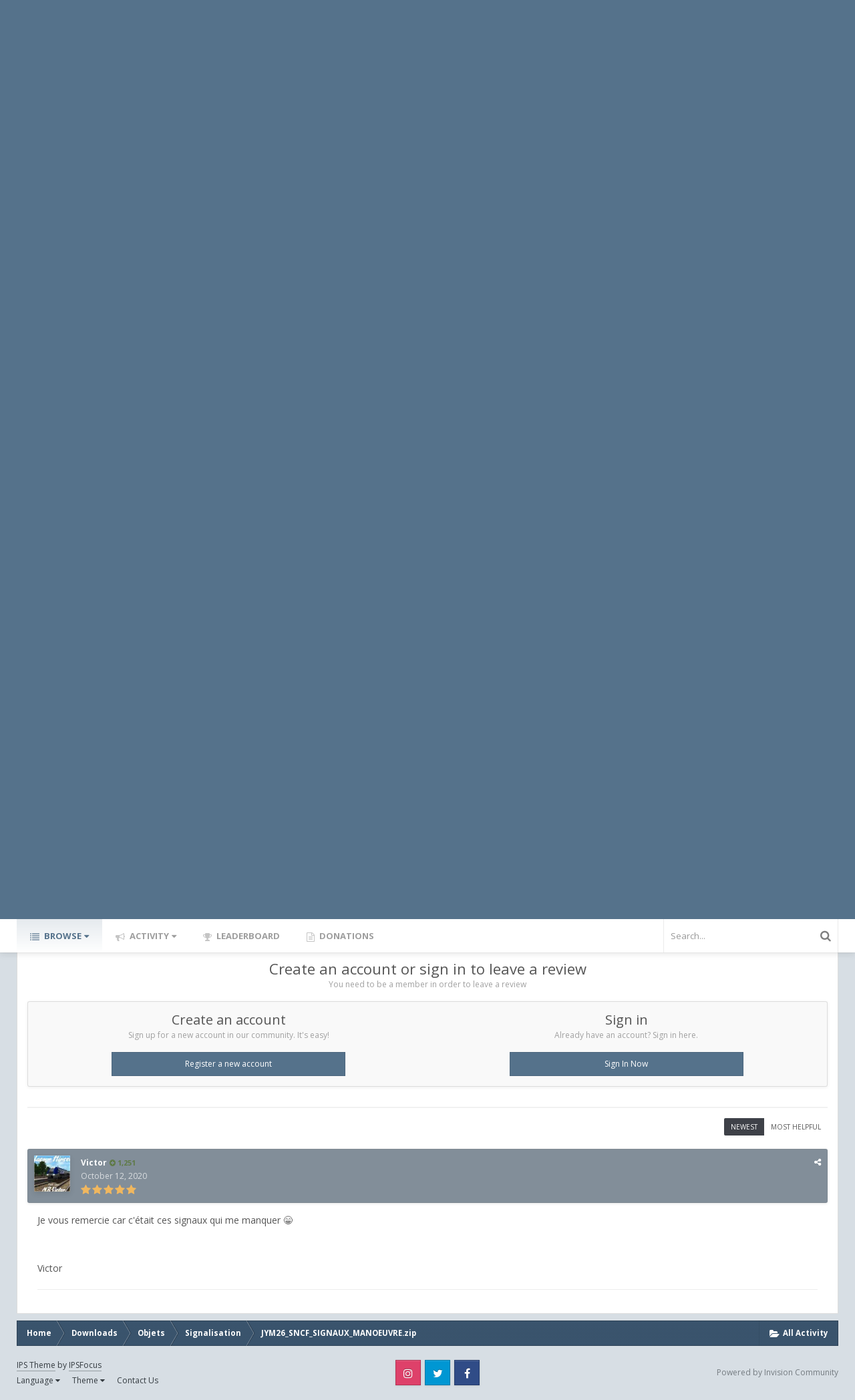

--- FILE ---
content_type: text/html;charset=UTF-8
request_url: https://www.railsim-fr.com/forum/index.php?/files/file/1816-jym26_sncf_signaux_manoeuvrezip/&sort=newest&tab=reviews
body_size: 16070
content:
<!DOCTYPE html>
<html lang="en-US" dir="ltr" class='focus-g2 focus-guest focus-guest-alert focus-topic-compact focus-post-bar focus-post-row tee'>
	<head>
		<title>JYM26_SNCF_SIGNAUX_MANOEUVRE.zip - Signalisation - RailSim-fr.com</title>
		<!--[if lt IE 9]>
			<link rel="stylesheet" type="text/css" href="https://www.railsim-fr.com/forum/uploads/css_built_4/5e61784858ad3c11f00b5706d12afe52_ie8.css.0edf7b8fcc085385d3a6aee4e6123271.css">
		    <script src="//www.railsim-fr.com/forum/applications/core/interface/html5shiv/html5shiv.js"></script>
		<![endif]-->
		
<meta charset="utf-8">

	<meta name="viewport" content="width=device-width, initial-scale=1">



	
		
			
				<meta property="og:image" content="https://www.railsim-fr.com/forum/screenshots/monthly_2020_10/5f835c60edaf3_page1.thumb.jpg.6f6da395429ccbc4623fb8f674d38823.jpg">
			
		
	

	
		
			
				<meta name="description" content="
	Bonjour à tous,



	Voilà un nouveau pack de signaux. Il s&#039;agit de trois type de signaux que l&#039;on trouve principalement dans les gares de triage ou les gra...">
			
		
	

	
		
			
				<meta property="og:title" content="JYM26_SNCF_SIGNAUX_MANOEUVRE.zip">
			
		
	

	
		
			
				<meta property="og:type" content="object">
			
		
	

	
		
			
				<meta property="og:url" content="https://www.railsim-fr.com/forum/index.php?/files/file/1816-jym26_sncf_signaux_manoeuvrezip/">
			
		
	

	
		
			
				<meta property="og:description" content="
	Bonjour à tous,



	Voilà un nouveau pack de signaux. Il s&#039;agit de trois type de signaux que l&#039;on trouve principalement dans les gares de triage ou les gra...">
			
		
	

	
		
			
				<meta property="og:updated_time" content="2020-10-11T19:26:24Z">
			
		
	

	
		
			
				<meta name="keywords" content="jym26, signaux, triage, dépôts">
			
		
	

	
		
			
				<meta property="og:site_name" content="RailSim-fr.com">
			
		
	

	
		
			
				<meta property="og:locale" content="en_US">
			
		
	

<meta name="theme-color" content="#262626">
<link rel="canonical" href="https://www.railsim-fr.com/forum/index.php?/files/file/1816-jym26_sncf_signaux_manoeuvrezip/" />


		


	
		
		
			<link href="https://fonts.googleapis.com/css?family=Open%20Sans:300,300i,400,400i,700,700i" rel="stylesheet">
		
	



	<link rel='stylesheet' href='https://www.railsim-fr.com/forum/uploads/css_built_4/341e4a57816af3ba440d891ca87450ff_framework.css.a2f257e2bb9f1cd3a4d6758ccd454fe5.css?v=cbfa739baa' media='all'>

	<link rel='stylesheet' href='https://www.railsim-fr.com/forum/uploads/css_built_4/05e81b71abe4f22d6eb8d1a929494829_responsive.css.7ce2a93d0aa295482ae814e6dab2a908.css?v=cbfa739baa' media='all'>

	<link rel='stylesheet' href='https://www.railsim-fr.com/forum/uploads/css_built_4/20446cf2d164adcc029377cb04d43d17_flags.css.5d8edf02c10a38d9a3698e7db55eb4cd.css?v=cbfa739baa' media='all'>

	<link rel='stylesheet' href='https://www.railsim-fr.com/forum/uploads/css_built_4/90eb5adf50a8c640f633d47fd7eb1778_core.css.f21c3482280c7293802fc9ebbf4b076d.css?v=cbfa739baa' media='all'>

	<link rel='stylesheet' href='https://www.railsim-fr.com/forum/uploads/css_built_4/5a0da001ccc2200dc5625c3f3934497d_core_responsive.css.bd02e2fe51814c2ea75c5b7ed1419bd1.css?v=cbfa739baa' media='all'>

	<link rel='stylesheet' href='https://www.railsim-fr.com/forum/uploads/css_built_4/63225940445060c5a9f21d31e95bf58e_downloads.css.9870014db25a112b287ee05643ae47f6.css?v=cbfa739baa' media='all'>

	<link rel='stylesheet' href='https://www.railsim-fr.com/forum/uploads/css_built_4/20e9fb241d987e07d4fc702c601c3ed8_downloads_responsive.css.efce01fe345d87b7517d3bf35d0f7517.css?v=cbfa739baa' media='all'>




<link rel='stylesheet' href='https://www.railsim-fr.com/forum/uploads/css_built_4/258adbb6e4f3e83cd3b355f84e3fa002_custom.css.8ac0eaccf5ff5dc85f0db2a0d097eaba.css?v=cbfa739baa' media='all'>



		<style id='styleTheme'></style>
		

	<script type='text/javascript'>
		var ipsDebug = false;		
	
		var CKEDITOR_BASEPATH = '//www.railsim-fr.com/forum/applications/core/interface/ckeditor/ckeditor/';
	
		var ipsSettings = {
			
			
			cookie_path: "/forum/",
			
			cookie_prefix: "ips4_",
			
			
			cookie_ssl: true,
			
			imgURL: "",
			baseURL: "//www.railsim-fr.com/forum/",
			jsURL: "//www.railsim-fr.com/forum/applications/core/interface/js/js.php",
			csrfKey: "b88060dc36640214d91033caaaffb5da",
			antiCache: "cbfa739baa",
			disableNotificationSounds: false,
			useCompiledFiles: true,
			links_external: 1,
			memberID: 0,
			analyticsProvider: "none",
			viewProfiles: true,
			
		};
	</script>



<script type='text/javascript' src='https://www.railsim-fr.com/forum/uploads/javascript_global/root_library.js.279730971596bebb4398007675fc56e0.js?v=cbfa739baa' data-ips></script>


<script type='text/javascript' src='https://www.railsim-fr.com/forum/uploads/javascript_global/root_js_lang_1.js.8a76a89c6cb3c541ee20f9584042f421.js?v=cbfa739baa' data-ips></script>


<script type='text/javascript' src='https://www.railsim-fr.com/forum/uploads/javascript_global/root_framework.js.b7149c3d449c186794e25982ab366076.js?v=cbfa739baa' data-ips></script>


<script type='text/javascript' src='https://www.railsim-fr.com/forum/uploads/javascript_core/global_global_core.js.089856bdfe8ada4059c226aa57760b83.js?v=cbfa739baa' data-ips></script>


<script type='text/javascript' src='https://www.railsim-fr.com/forum/uploads/javascript_global/root_front.js.65874805e1c759ce36cc1f64acf3c99d.js?v=cbfa739baa' data-ips></script>


<script type='text/javascript' src='https://www.railsim-fr.com/forum/uploads/javascript_downloads/front_front_view.js.f0da604785b4c843b84b3b6c56d4e614.js?v=cbfa739baa' data-ips></script>


<script type='text/javascript' src='https://www.railsim-fr.com/forum/uploads/javascript_core/front_front_core.js.72d9739c324bcf632dad8a5b8b3aff54.js?v=cbfa739baa' data-ips></script>


<script type='text/javascript' src='https://www.railsim-fr.com/forum/uploads/javascript_global/root_map.js.ba55a70487c5f628e6d5e85e8f4d684e.js?v=cbfa739baa' data-ips></script>



	<script type='text/javascript'>
		
			ips.setSetting( 'date_format', jQuery.parseJSON('"mm\/dd\/yy"') );
		
			ips.setSetting( 'date_first_day', jQuery.parseJSON('0') );
		
			ips.setSetting( 'remote_image_proxy', jQuery.parseJSON('0') );
		
			ips.setSetting( 'ipb_url_filter_option', jQuery.parseJSON('"none"') );
		
			ips.setSetting( 'url_filter_any_action', jQuery.parseJSON('"allow"') );
		
			ips.setSetting( 'bypass_profanity', jQuery.parseJSON('0') );
		
		
	</script>



<script type='application/ld+json'>
{
    "@context": "http://schema.org",
    "@type": "WebApplication",
    "operatingSystem": "N/A",
    "url": "https://www.railsim-fr.com/forum/index.php?/files/file/1816-jym26_sncf_signaux_manoeuvrezip/",
    "name": "JYM26_SNCF_SIGNAUX_MANOEUVRE.zip",
    "description": "\tBonjour \u00e0 tous,\n\n\n\n\tVoil\u00e0 un nouveau pack de signaux. Il s'agit de trois type de signaux que l'on trouve principalement dans les gares de triage ou les grands d\u00e9p\u00f4ts.\n\n\n\n\tLe premier est Tableau Lumineux de Correspondance qui sert \u00e0 donner, en sortie de faisceau, l'autorisation de d\u00e9part ou de man\u0153uvre.\n\n\n\n\tLe second est un Tableau de Provenance qui indique dans les triages le num\u00e9ro de la voie connect\u00e9e \u00e0 la sortie.\n\n\n\n\tLe dernier est un Guidon d'Arr\u00eat simple.\n\n\n\n\tLa mise en\u00a0 place de ces signaux sur votre ligne est, sans \u00eatre compliqu\u00e9e, diff\u00e9rente de la signalisation classique, notamment en terme de positionnement des liens. Je vous invite donc \u00e0 bien lire le document pdf qui vous apportera les explications n\u00e9cessaires.\n\n\n\n\tUn Add-on au pack de Panneaux JYM26_SNCF_PANNEAUX_V3 est disponible qui \u00e9tends \u00e0 32 voies les panneaux au sol et sur poteaux dans les triages et d\u00e9p\u00f4ts. Il peut \u00eatre t\u00e9l\u00e9charg\u00e9 sur mon site ou \u00e0 partir du lien ci dessous.\n\n\n\n\thttp://www.jymanet.fr/railsim/telechargements/sncf_panneaux/JYM26_SNCF_PANNEAUX_V3_Ext32V.zip\n\n\n\n\tJe vous souhaites une bonne utilisation sur vos lignes.\n\n\n\n\tBien amicalement, Jean-Yves MATHIEU\n",
    "applicationCategory": "Signalisation",
    "downloadUrl": "https://www.railsim-fr.com/forum/index.php?/files/file/1816-jym26_sncf_signaux_manoeuvrezip/&do=download",
    "dateCreated": "2020-10-11T19:26:24+0000",
    "fileSize": "5.88 MB",
    "softwareVersion": "1.0.0",
    "author": {
        "@type": "Person",
        "name": "jym26",
        "url": "https://www.railsim-fr.com/forum/index.php?/profile/281-jym26/",
        "image": "https://www.railsim-fr.com/forum/uploads/profile/photo-thumb-281.jpg"
    },
    "interactionStatistic": [
        {
            "@type": "InteractionCounter",
            "interactionType": "http://schema.org/ViewAction",
            "userInteractionCount": 5670
        },
        {
            "@type": "InteractionCounter",
            "interactionType": "http://schema.org/DownloadAction",
            "userInteractionCount": 636
        },
        {
            "@type": "InteractionCounter",
            "interactionType": "http://schema.org/CommentAction",
            "userInteractionCount": 0
        },
        {
            "@type": "InteractionCounter",
            "interactionType": "http://schema.org/ReviewAction",
            "userInteractionCount": 1
        }
    ],
    "aggregateRating": {
        "@type": "AggregateRating",
        "ratingValue": 5,
        "reviewCount": 1,
        "bestRating": "5"
    },
    "screenshot": [
        {
            "@type": "ImageObject",
            "url": "https://www.railsim-fr.com/forum/screenshots/monthly_2020_10/5f835878c66df_page1.jpg.e9105b8250eed89434b56472743e6edd.jpg",
            "thumbnail": {
                "@type": "ImageObject",
                "url": "https://www.railsim-fr.com/forum/screenshots/monthly_2020_10/5f835c60edaf3_page1.thumb.jpg.6f6da395429ccbc4623fb8f674d38823.jpg"
            }
        }
    ],
    "commentCount": 0
}	
</script>

<script type='application/ld+json'>
{
    "@context": "http://www.schema.org",
    "@type": "WebSite",
    "name": "RailSim-fr.com",
    "url": "https://www.railsim-fr.com/forum/",
    "potentialAction": {
        "type": "SearchAction",
        "query-input": "required name=query",
        "target": "https://www.railsim-fr.com/forum/index.php?/search/&q={query}"
    },
    "inLanguage": [
        {
            "@type": "Language",
            "name": "English (USA)",
            "alternateName": "en-US"
        },
        {
            "@type": "Language",
            "name": "Fran\u00e7ais",
            "alternateName": "fr-FR"
        }
    ]
}	
</script>

<script type='application/ld+json'>
{
    "@context": "http://www.schema.org",
    "@type": "Organization",
    "name": "RailSim-fr.com",
    "url": "https://www.railsim-fr.com/forum/",
    "logo": "https://www.railsim-fr.com/forum/uploads/monthly_2019_03/logo3.png.403184288745afb0ef8ed9192dc20d15.png",
    "address": {
        "@type": "PostalAddress",
        "streetAddress": "",
        "addressLocality": null,
        "addressRegion": null,
        "postalCode": null,
        "addressCountry": null
    }
}	
</script>

<script type='application/ld+json'>
{
    "@context": "http://schema.org",
    "@type": "BreadcrumbList",
    "itemListElement": [
        {
            "@type": "ListItem",
            "position": 1,
            "item": {
                "@id": "https://www.railsim-fr.com/forum/index.php?/files/",
                "name": "Downloads"
            }
        },
        {
            "@type": "ListItem",
            "position": 2,
            "item": {
                "@id": "https://www.railsim-fr.com/forum/index.php?/files/category/3-objets/",
                "name": "Objets"
            }
        },
        {
            "@type": "ListItem",
            "position": 3,
            "item": {
                "@id": "https://www.railsim-fr.com/forum/index.php?/files/category/19-signalisation/",
                "name": "Signalisation"
            }
        }
    ]
}	
</script>

<script type='application/ld+json'>
{
    "@context": "http://schema.org",
    "@type": "ContactPage",
    "url": "https://www.railsim-fr.com/forum/index.php?/contact/"
}	
</script>


		
		
		
<script type='text/javascript'>$(document).ready(function(){
  
function debounce(func, wait, immediate) { var timeout; return function() { var context = this, args = arguments; var later = function() { timeout = null; if (!immediate) func.apply(context, args); }; var callNow = immediate && !timeout; clearTimeout(timeout); timeout = setTimeout(later, wait); if (callNow) func.apply(context, args); }; };

/* Desktop = 30, Tablet = 20, Mobile = 10 */
var detectDevice = function(){ var grabPageWidth = $('body').css('min-width'); return parseFloat(grabPageWidth, 10); }
detectDevice();

// Relocate search bar
var relocateSearch = function(){ if (detectDevice() > 25){ $("#elSearch").prependTo(".ipsfocus-search"); } else { $("#elSearch").prependTo(".mobile-search"); } }
relocateSearch();

var resizeWindow = function(){ var wClasses = "wDesktop wTablet wMobile"; if(detectDevice() === 30){ $("html").removeClass(wClasses).addClass("wDesktop"); } else if(detectDevice() === 20){ $("html").removeClass(wClasses).addClass("wTablet"); } else { $("html").removeClass(wClasses).addClass("wMobile"); }}
resizeWindow();

// Bug fix: The resize event is triggered when tablets and mobiles are scrolled, breaking the search bar in Android and Chrome
var cachedDevice = detectDevice();

// Run width functions after 500ms pause
$(window).resize(debounce(function(){ var newDevice = detectDevice(); if(newDevice !== cachedDevice){
	resizeWindow();
	relocateSearch();
	cachedDevice = newDevice;
}}, 500));


/* Navigation */            
function ipsfocusNavigation() {
	
	var navwidth = 0;
	var morewidth = $('.ipsNavBar_primary .focus-nav-more').outerWidth(true);
	$('.ipsNavBar_primary > ul > li:not(.focus-nav-more)').each(function() {
		navwidth += $(this).outerWidth( true ) + 2;
	});
	var availablespace = $('.ipsNavBar_primary').outerWidth(true) - morewidth;
	if (availablespace > 0 && navwidth > availablespace) {
		var lastItem = $('.ipsNavBar_primary > ul > li:not(.focus-nav-more)').last();
		lastItem.attr('data-width', lastItem.outerWidth(true));
		lastItem.prependTo($('.ipsNavBar_primary .focus-nav-more > ul'));
		ipsfocusNavigation();
	} else {
		var firstMoreElement = $('.ipsNavBar_primary li.focus-nav-more li').first();
		if (navwidth + firstMoreElement.data('width') < availablespace) {
			firstMoreElement.insertBefore($('.ipsNavBar_primary .focus-nav-more'));
		}
	}
	
	if ($('.focus-nav-more li').length > 0) {
		$('.focus-nav-more').removeClass('focus-nav-hidden');
	} else {
		$('.focus-nav-more').addClass('focus-nav-hidden');
	}
	
}

$(window).on('load',function(){
	$(".ipsNavBar_primary").removeClass("focus-nav-loading");
  	ipsfocusNavigation();
});

$(window).on('resize',function(){
	ipsfocusNavigation();
});

// Make hover navigation work with touch devices
// http://osvaldas.info/drop-down-navigation-responsive-and-touch-friendly
;(function(e,t,n,r){e.fn.doubleTapToGo=function(r){if(!("ontouchstart"in t)&&!navigator.msMaxTouchPoints&&!navigator.userAgent.toLowerCase().match(/windows phone os 7/i))return false;this.each(function(){var t=false;e(this).on("click",function(n){var r=e(this);if(r[0]!=t[0]){n.preventDefault();t=r}});e(n).on("click touchstart MSPointerDown",function(n){var r=true,i=e(n.target).parents();for(var s=0;s<i.length;s++)if(i[s]==t[0])r=false;if(r)t=false})});return this}})(jQuery,window,document);

$('.ipsNavBar_primary > ul > li:has(ul)').doubleTapToGo();

// Hide post controls if empty
$(".cPost .ipsComment_controls li.ipsHide:only-child").closest('.ipsItemControls').addClass('iIC-no-buttons');
$(".cPost .ipsReact .ipsReact_blurb.ipsHide:only-child").closest('.ipsItemControls').addClass('iIC-no-react');



});</script>
		
		
		
<script>

	var focusEditorBackgrounds = ".tee .content-wrapper, .tee .ipsApp .ipsNavBar_primary > ul > li[data-active] > a, .tee .ipsApp .ipsBreadcrumb, .tee .ipsItemStatus.ipsItemStatus_large, .tee .ipsItemStatus.ipsItemStatus_large.ipsItemStatus_read, .tee .ipsWidget_title, .tee .ipsWidget.ipsWidget_vertical .ipsWidget_title, .tee .ipsWidget.ipsWidget_horizontal .ipsWidget_title, .tee .ipsApp .ipsButton_important, .tee .ipsApp .ipsButton_primary, .tee .ipsButtonBar, .tee .cPost:before, .tee #ipsLayout_body .cAuthorPane_mobile, .tee .ipsType_sectionTitle, .tee img[src*='default_photo'], .tee .ipsPagination.ipsPagination_mini a";

	var focusEditorText = ".tee .ipsApp .ipsNavBar_primary > ul > li[data-active] > a";

	var themeColourCookie = ips.utils.cookie.get( '_themeColour' );
	
	if ( themeColourCookie != null) {
		$("#styleTheme").replaceWith('<style id="styleTheme">' + focusEditorBackgrounds + '{ background-color: ' + themeColourCookie + ' }' + focusEditorText + '{ color: ' + themeColourCookie + ' }</style>');
	}
	else{
		$("#styleTheme").replaceWith('<style id="styleTheme">' + focusEditorBackgrounds + '{ background-color: #55728b }' + focusEditorText + '{ color: #55728b }</style>');
	}




/*! modernizr 3.5.0 (Custom Build) | MIT *
 * https://modernizr.com/download/?-csspositionsticky-setclasses !*/
!function(e,n,s){function t(e,n){return typeof e===n}function o(){var e,n,s,o,a,i,f;for(var c in r)if(r.hasOwnProperty(c)){if(e=[],n=r[c],n.name&&(e.push(n.name.toLowerCase()),n.options&&n.options.aliases&&n.options.aliases.length))for(s=0;s<n.options.aliases.length;s++)e.push(n.options.aliases[s].toLowerCase());for(o=t(n.fn,"function")?n.fn():n.fn,a=0;a<e.length;a++)i=e[a],f=i.split("."),1===f.length?Modernizr[f[0]]=o:(!Modernizr[f[0]]||Modernizr[f[0]]instanceof Boolean||(Modernizr[f[0]]=new Boolean(Modernizr[f[0]])),Modernizr[f[0]][f[1]]=o),l.push((o?"":"no-")+f.join("-"))}}function a(e){var n=c.className,s=Modernizr._config.classPrefix||"";if(u&&(n=n.baseVal),Modernizr._config.enableJSClass){var t=new RegExp("(^|\s)"+s+"no-js(\s|$)");n=n.replace(t,"$1"+s+"js$2")}Modernizr._config.enableClasses&&(n+=" "+s+e.join(" "+s),u?c.className.baseVal=n:c.className=n)}function i(){return"function"!=typeof n.createElement?n.createElement(arguments[0]):u?n.createElementNS.call(n,"http://www.w3.org/2000/svg",arguments[0]):n.createElement.apply(n,arguments)}var l=[],r=[],f={_version:"3.5.0",_config:{classPrefix:"",enableClasses:!0,enableJSClass:!0,usePrefixes:!0},_q:[],on:function(e,n){var s=this;setTimeout(function(){n(s[e])},0)},addTest:function(e,n,s){r.push({name:e,fn:n,options:s})},addAsyncTest:function(e){r.push({name:null,fn:e})}},Modernizr=function(){};Modernizr.prototype=f,Modernizr=new Modernizr;var c=n.documentElement,u="svg"===c.nodeName.toLowerCase(),p=f._config.usePrefixes?" -webkit- -moz- -o- -ms- ".split(" "):["",""];f._prefixes=p,Modernizr.addTest("csspositionsticky",function(){var e="position:",n="sticky",s=i("a"),t=s.style;return t.cssText=e+p.join(n+";"+e).slice(0,-e.length),-1!==t.position.indexOf(n)}),o(),a(l),delete f.addTest,delete f.addAsyncTest;for(var m=0;m<Modernizr._q.length;m++)Modernizr._q[m]();e.Modernizr=Modernizr}(window,document);



$(document).ready(function(){
	
	
	
	// Add picker icon to elUserNav
	var editorTooltip = $('.focus-editor').css('content').slice(1, -1);
	$("#elUserNav").append("<li class='cUserNav_icon'><a href='#' class='ipsfocus-toggleEditor' data-ipsTooltip title='" + editorTooltip + "'><i class='fa fa-paint-brush'></i></a></li>");
	// Add picker icon to mobiles
	$("#elMobileNav li[data-ipsDrawer]").before("<li><a href='#' class='ipsfocus-toggleEditor'><i class='fa fa-paint-brush'></i></a></li>");
	$(".ipsfocus-toggleEditor").on('click', function( event ) {
	    event.preventDefault();
	    $(".focus-editor").slideToggle();
	});
	$("#themeEditor span").click(function(){
		var primaryColour = $(this).css("background-color");
		$("#styleTheme").replaceWith('<style id="styleTheme">' + focusEditorBackgrounds + '{ background-color: ' + primaryColour + '}' + focusEditorText + '{ color: ' + primaryColour + '} </style>');
		ips.utils.cookie.set( '_themeColour', '' + primaryColour + '', true );
	});
	
	
	
	
		if (!Modernizr.csspositionsticky) {
			
			var navwrap = $('.no-csspositionsticky .nav-bar-wrap');
			var navbar = $('.no-csspositionsticky .nav-bar');
			  
			$(window).scroll( function() {
			    if ($(window).scrollTop() > navwrap.offset().top)
			        navbar.addClass('nav-bar-sticky');
			    else
			        navbar.removeClass('nav-bar-sticky');
			} );
			
		}
	
	
});
</script>
		
		

	</head>
	<body class='ipsApp ipsApp_front ipsJS_none ipsClearfix' data-controller='core.front.core.app' data-message="" data-pageApp='downloads' data-pageLocation='front' data-pageModule='downloads' data-pageController='view'>
		
		<a href='#elContent' class='ipsHide' title='Go to main content on this page' accesskey='m'>Jump to content</a>
		
		
<ul id='elMobileNav' class='ipsList_inline ipsResponsive_hideDesktop ipsResponsive_block' data-controller='core.front.core.mobileNav' data-default="downloads_file">
	
		
			
			
				
				
			
				
				
			
				
					<li id='elMobileBreadcrumb'>
						<a href='https://www.railsim-fr.com/forum/index.php?/files/category/19-signalisation/'>
							<span>Signalisation</span>
						</a>
					</li>
				
				
			
				
				
			
		
	
	
	
	<li >
		<a data-action="defaultStream" class='ipsType_light'  href='https://www.railsim-fr.com/forum/index.php?/discover/'><i class='icon-newspaper'></i></a>
	</li>

	
		<li class='ipsJS_show'>
			<a href='https://www.railsim-fr.com/forum/index.php?/search/' data-action="mobileSearch"><i class='fa fa-search'></i></a>
		</li>
	
	<li data-ipsDrawer data-ipsDrawer-drawerElem='#elMobileDrawer'>
		<a href='#'>
			
			
				
			
			
			
			<i class='fa fa-navicon'></i>
		</a>
	</li>
</ul>
		<div class='mobile-search'></div>
		
		<div id='ipsLayout_header'>
			<header id='header'>
				<div class='ipsLayout_container flex flex-jB'>
					<div class='flex01 flex11-t'>


<a href='https://www.railsim-fr.com/forum/' class='logo' accesskey='1'><img src="https://www.railsim-fr.com/forum/uploads/monthly_2019_03/logo3.png.403184288745afb0ef8ed9192dc20d15.png" alt='RailSim-fr.com'></a>
</div>
					<div class='user-links user-links-sep'>

	<ul id='elUserNav' class='ipsList_inline cSignedOut'>
		
		<li id='elSignInLink'>
			
				<a href='https://www.railsim-fr.com/forum/index.php?/login/' data-ipsMenu-closeOnClick="false" data-ipsMenu id='elUserSignIn'>
					Existing user? Sign In &nbsp;<i class='fa fa-caret-down'></i>
				</a>
			
			
<div id='elUserSignIn_menu' class='ipsMenu ipsMenu_auto ipsHide'>
	<div data-role="loginForm">
		
		
			
				
<form accept-charset='utf-8' class="ipsPad ipsForm ipsForm_vertical" method='post' action='https://www.railsim-fr.com/forum/index.php?/login/' data-ipsValidation novalidate>
	<input type="hidden" name="login__standard_submitted" value="1">
	
		<input type="hidden" name="csrfKey" value="b88060dc36640214d91033caaaffb5da">
	
	<h4 class="ipsType_sectionHead">Sign In</h4>
	<br><br>
	<ul class='ipsList_reset'>
		
			
				
					<li class="ipsFieldRow ipsFieldRow_noLabel ipsFieldRow_fullWidth">
						<input type="text" required placeholder="Display Name" name='auth' id='auth'>
					</li>
				
			
				
					<li class="ipsFieldRow ipsFieldRow_noLabel ipsFieldRow_fullWidth">
						<input type="password" required placeholder="Password" name='password' id='password'>
					</li>
				
			
				
					
<li class='ipsFieldRow ipsFieldRow_checkbox ipsClearfix ' id="9c7ffa65f11c317804907d1e35f70d9d">
	
		
		
<input type="hidden" name="remember_me" value="0">
<span class='ipsCustomInput'>
	<input
		type='checkbox'
		name='remember_me_checkbox'
		value='1'
		id="check_9c7ffa65f11c317804907d1e35f70d9d"
		data-toggle-id="9c7ffa65f11c317804907d1e35f70d9d"
		checked aria-checked='true'
		
		
		
		
		
		
	>
	
	<span></span>
</span>


		
		<div class='ipsFieldRow_content'>
			<label class='ipsFieldRow_label' for='check_9c7ffa65f11c317804907d1e35f70d9d'>Remember me </label>
			


<span class='ipsFieldRow_desc'>
	Not recommended on shared computers
</span>
			
			
		</div>
	
</li>
				
			
				
					
<li class='ipsFieldRow ipsFieldRow_checkbox ipsClearfix ' id="447c4ee74bbd7ef2ff264d7b7231e3e7">
	
		
		
<input type="hidden" name="signin_anonymous" value="0">
<span class='ipsCustomInput'>
	<input
		type='checkbox'
		name='signin_anonymous_checkbox'
		value='1'
		id="check_447c4ee74bbd7ef2ff264d7b7231e3e7"
		data-toggle-id="447c4ee74bbd7ef2ff264d7b7231e3e7"
		aria-checked='false'
		
		
		
		
		
		
	>
	
	<span></span>
</span>


		
		<div class='ipsFieldRow_content'>
			<label class='ipsFieldRow_label' for='check_447c4ee74bbd7ef2ff264d7b7231e3e7'>Sign in anonymously </label>
			
			
			
		</div>
	
</li>
				
			
		
		<li class="ipsFieldRow ipsFieldRow_fullWidth">
			<br>
			<button type="submit" class="ipsButton ipsButton_primary ipsButton_small" id="elSignIn_submit">Sign In</button>
			<br>
			<p class="ipsType_right ipsType_small">
				<a href='https://www.railsim-fr.com/forum/index.php?/lostpassword/' data-ipsDialog data-ipsDialog-title='Forgot your password?'>Forgot your password?</a>
			</p>
		</li>
	</ul>
</form>
			
		
		
	</div>
</div>
		</li>
		
			<li>
				<a href='https://www.railsim-fr.com/forum/index.php?/register/' data-ipsDialog data-ipsDialog-size='narrow' data-ipsDialog-title='Sign Up' id='elRegisterButton'>
						Sign Up
				</a>
			</li>
		
		
	</ul>
</div>
				</div>
			</header>
		</div>
		
		<div class='content-wrapper'>

			<div class='nav-bar-wrap'>
				<div class='nav-bar'>
					<div class='ipsLayout_container flex flex-jB'>
						<div class='focus-nav'>

	<nav>
		<div class='ipsNavBar_primary focus-nav-loading'>
			
				<div id='elSearch' class='ipsPos_right' data-controller='core.front.core.quickSearch' data-default="downloads_file">
					<form accept-charset='utf-8' action='//www.railsim-fr.com/forum/index.php?/search/' method='post'>
						<a href='#' id='elSearchFilter' data-ipsMenu data-ipsMenu-selectable='radio' data-ipsMenu-appendTo='#elSearch' class="ipsHide">
							<span data-role='searchingIn'>
								
									
										This File
										
										
											<input name="type" value="downloads_file" data-role="searchFilter" type="hidden">
										
											<input name="item" value="1816" data-role="searchFilter" type="hidden">
										
										
								
							</span>
							<i class='fa fa-caret-down'></i>
						</a>
						<input type="hidden" name="type" value="downloads_file" data-role="searchFilter">
						<ul id='elSearchFilter_menu' class='ipsMenu ipsMenu_selectable ipsMenu_narrow ipsHide'>
							<li class='ipsMenu_item ' data-ipsMenuValue='all'>
								<a href='https://www.railsim-fr.com/forum/index.php?app=core&amp;module=search&amp;controller=search&amp;csrfKey=b88060dc36640214d91033caaaffb5da' title='All Content'>All Content</a>
							</li>
							<li class='ipsMenu_sep'><hr></li>
							
								
								
									<li class='ipsMenu_item ipsMenu_itemChecked' data-ipsMenuValue='{&quot;type&quot;:&quot;downloads_file&quot;,&quot;item&quot;:1816}' data-options='{&quot;type&quot;:&quot;downloads_file&quot;,&quot;item&quot;:1816}'>
										<a href='#'>This File</a>
									</li>
								
									<li class='ipsMenu_item ' data-ipsMenuValue='{&quot;type&quot;:&quot;downloads_file&quot;,&quot;nodes&quot;:19}' data-options='{&quot;type&quot;:&quot;downloads_file&quot;,&quot;nodes&quot;:19}'>
										<a href='#'>This Category</a>
									</li>
								
								<li class='ipsMenu_sep'><hr></li>
							
							<li data-role='globalSearchMenuOptions'></li>
							<li class='ipsMenu_item ipsMenu_itemNonSelect'>
								<a href='https://www.railsim-fr.com/forum/index.php?/search/' accesskey='4'><i class='fa fa-cog'></i> Advanced Search</a>
							</li>
						</ul>
						<input type='search' id='elSearchField' placeholder='Search...' name='q'>
						<button type='submit'><i class='fa fa-search'></i></button>
					</form>
				</div>
			
			<ul data-role="primaryNavBar">
				


	
		
		
			
		
		<li class='ipsNavBar_active' data-active id='elNavSecondary_1' data-role="navBarItem" data-navApp="core" data-navExt="CustomItem">
			
			
				<a href="https://www.railsim-fr.com/forum/"  data-navItem-id="1" data-navDefault class='nav-arrow'>
					Browse<i class='fa fa-caret-down'></i>
				</a>
			
			
				<ul class='ipsNavBar_secondary ' data-role='secondaryNavBar'>
					


	
	

	
		
		
		<li  id='elNavSecondary_10' data-role="navBarItem" data-navApp="forums" data-navExt="Forums">
			
			
				<a href="https://www.railsim-fr.com/forum/index.php"  data-navItem-id="10"  >
					Forums
				</a>
			
			
		</li>
	
	

	
		
		
			
		
		<li class='ipsNavBar_active' data-active id='elNavSecondary_11' data-role="navBarItem" data-navApp="downloads" data-navExt="Downloads">
			
			
				<a href="https://www.railsim-fr.com/forum/index.php?/files/"  data-navItem-id="11" data-navDefault >
					Downloads
				</a>
			
			
		</li>
	
	

	
		
		
		<li  id='elNavSecondary_12' data-role="navBarItem" data-navApp="core" data-navExt="Guidelines">
			
			
				<a href="https://www.railsim-fr.com/forum/index.php?/guidelines/"  data-navItem-id="12"  >
					Guidelines
				</a>
			
			
		</li>
	
	

	
		
		
		<li  id='elNavSecondary_13' data-role="navBarItem" data-navApp="core" data-navExt="StaffDirectory">
			
			
				<a href="https://www.railsim-fr.com/forum/index.php?/staff/"  data-navItem-id="13"  >
					Staff
				</a>
			
			
		</li>
	
	

	
		
		
		<li  id='elNavSecondary_14' data-role="navBarItem" data-navApp="core" data-navExt="OnlineUsers">
			
			
				<a href="https://www.railsim-fr.com/forum/index.php?/online/"  data-navItem-id="14"  >
					Online Users
				</a>
			
			
		</li>
	
	

	
		
		
		<li  id='elNavSecondary_15' data-role="navBarItem" data-navApp="core" data-navExt="Leaderboard">
			
			
				<a href="https://www.railsim-fr.com/forum/index.php?/leaderboard/"  data-navItem-id="15"  >
					Leaderboard
				</a>
			
			
		</li>
	
	

					<li class='ipsHide' id='elNavigationMore_1' data-role='navMore'>
						<a href='#' data-ipsMenu data-ipsMenu-appendTo='#elNavigationMore_1' id='elNavigationMore_1_dropdown'>More <i class='fa fa-caret-down'></i></a>
						<ul class='ipsHide ipsMenu ipsMenu_auto' id='elNavigationMore_1_dropdown_menu' data-role='moreDropdown'></ul>
					</li>
				</ul>
			
		</li>
	
	

	
		
		
		<li  id='elNavSecondary_2' data-role="navBarItem" data-navApp="core" data-navExt="CustomItem">
			
			
				<a href="https://www.railsim-fr.com/forum/index.php?/discover/"  data-navItem-id="2"  class='nav-arrow'>
					Activity<i class='fa fa-caret-down'></i>
				</a>
			
			
				<ul class='ipsNavBar_secondary ipsHide' data-role='secondaryNavBar'>
					


	
		
		
		<li  id='elNavSecondary_4' data-role="navBarItem" data-navApp="core" data-navExt="AllActivity">
			
			
				<a href="https://www.railsim-fr.com/forum/index.php?/discover/"  data-navItem-id="4"  >
					All Activity
				</a>
			
			
		</li>
	
	

	
	

	
	

	
	

	
		
		
		<li  id='elNavSecondary_8' data-role="navBarItem" data-navApp="core" data-navExt="Search">
			
			
				<a href="https://www.railsim-fr.com/forum/index.php?/search/"  data-navItem-id="8"  >
					Search
				</a>
			
			
		</li>
	
	

	
	

					<li class='ipsHide' id='elNavigationMore_2' data-role='navMore'>
						<a href='#' data-ipsMenu data-ipsMenu-appendTo='#elNavigationMore_2' id='elNavigationMore_2_dropdown'>More <i class='fa fa-caret-down'></i></a>
						<ul class='ipsHide ipsMenu ipsMenu_auto' id='elNavigationMore_2_dropdown_menu' data-role='moreDropdown'></ul>
					</li>
				</ul>
			
		</li>
	
	

	
		
		
		<li  id='elNavSecondary_16' data-role="navBarItem" data-navApp="core" data-navExt="Leaderboard">
			
			
				<a href="https://www.railsim-fr.com/forum/index.php?/leaderboard/"  data-navItem-id="16"  >
					Leaderboard
				</a>
			
			
		</li>
	
	

	
		
		
		<li  id='elNavSecondary_17' data-role="navBarItem" data-navApp="donate" data-navExt="Donate">
			
			
				<a href="https://www.railsim-fr.com/forum/index.php?/donate/"  data-navItem-id="17"  >
					Donations
				</a>
			
			
		</li>
	
	

				<li class="focus-nav-more focus-nav-hidden">
                	<a href="#"> More <i class="fa fa-caret-down"></i></a>
                	<ul class='ipsNavBar_secondary'></ul>
                </li>
			</ul>
		</div>
	</nav>
</div>
						<div class='ipsfocus-search'></div>
					</div>
				</div>
			</div>
			
			<main id='ipsLayout_body' class='ipsLayout_container'>
				<div class='content-wrap'>
					
					<div class='content-padding'>
					
						<div class='precontent-blocks'>
							
							<div class='ipsfocus-breadcrumb'>
								
<nav class='ipsBreadcrumb ipsBreadcrumb_top ipsFaded_withHover'>
	

	<ul class='ipsList_inline ipsPos_right'>
		
		<li >
			<a data-action="defaultStream" class='ipsType_light '  href='https://www.railsim-fr.com/forum/index.php?/discover/'><i class='icon-newspaper'></i> <span>All Activity</span></a>
		</li>
		
	</ul>

	<ul data-role="breadcrumbList">
		<li>
			<a title="Home" href='https://www.railsim-fr.com/forum/'>
				<span><i class='fa fa-home'></i> Home <i class='fa fa-angle-right'></i></span>
			</a>
		</li>
		
		
			<li>
				
					<a href='https://www.railsim-fr.com/forum/index.php?/files/'>
						<span>Downloads <i class='fa fa-angle-right'></i></span>
					</a>
				
			</li>
		
			<li>
				
					<a href='https://www.railsim-fr.com/forum/index.php?/files/category/3-objets/'>
						<span>Objets <i class='fa fa-angle-right'></i></span>
					</a>
				
			</li>
		
			<li>
				
					<a href='https://www.railsim-fr.com/forum/index.php?/files/category/19-signalisation/'>
						<span>Signalisation <i class='fa fa-angle-right'></i></span>
					</a>
				
			</li>
		
			<li>
				
					JYM26_SNCF_SIGNAUX_MANOEUVRE.zip
				
			</li>
		
	</ul>
</nav>
								
<ul class='ipsfocus_social iconButtons'>
	<li><a href="https://www.instagram.com/ipsfocus/" class="ipsfocus_sInstagram" target="_blank">Instagram</a></li>
<li><a href="https://twitter.com/ipsfocus" class="ipsfocus_sTwitter" target="_blank">Twitter</a></li>
<li><a href="https://www.facebook.com/ipsfocus" class="ipsfocus_sFacebook" target="_blank">Facebook</a></li>
</ul>
							</div>
							
							
							
							
							<div class='focus-editor'>
					            <ul id='themeEditor'>
									<li><span style='background: #35b9d5'>Sky</span></li>
									<li><span style='background: #346f99'>Blueberry</span></li>
									<li><span style='background: #55728b'>Slate</span></li>
									<li><span style='background: #8f73dc'>Blackcurrant</span></li>
									<li><span style='background: #e97fbb'>Watermelon</span></li>
									<li><span style='background: #e3585a'>Strawberry</span></li>
									<li><span style='background: #ef785c'>Orange</span></li>
									<li><span style='background: #f0ae4f'>Banana</span></li>
									<li><span style='background: #6ab453'>Apple</span></li>
									<li><span style='background: #349968'>Emerald</span></li>
									<li><span style='background: #71665b'>Chocolate</span></li>
									<li><span style='background: #333333'>Charcoal</span></li>
								</ul>
							</div>
				            
							
							
							

							


							
							
							
							
							
						</div>
						
						<div id='ipsLayout_contentArea'>
							<div id='ipsLayout_contentWrapper'>
								
								<div id='ipsLayout_mainArea'>
									<a id='elContent'></a>
									
									
									
									

	<div class='cWidgetContainer '  data-role='widgetReceiver' data-orientation='horizontal' data-widgetArea='header'>
		<ul class='ipsList_reset'>
			
				
					
					<li class='ipsWidget ipsWidget_horizontal ipsBox ipsWidgetHide ipsHide' data-blockID='app_core_announcements_announcements' data-blockConfig="true" data-blockTitle="Announcements" data-blockErrorMessage="This block cannot be shown. This could be because it needs configuring, is unable to show on this page, or will show after reloading this page." data-controller='core.front.widgets.block'></li>
				
			
		</ul>
	</div>

									


<div>
	<div class='ipsColumns ipsColumns_collapsePhone ipsClearfix'>
		<div class='ipsColumn ipsColumn_fluid'>
			<div class='ipsPageHeader ipsClearfix ipsSpacer_bottom'>
				<h1 class='ipsType_pageTitle ipsContained_container'>
					
					
					
					
					
						<span class='ipsType_break ipsContained'>JYM26_SNCF_SIGNAUX_MANOEUVRE.zip 1.0.0</span>
					
				</h1>

				

				
					<div>
						
<div  class='ipsClearfix ipsRating  ipsRating_large'>
	
	<ul class='ipsRating_collective'>
		
			
				<li class='ipsRating_on'>
					<i class='fa fa-star'></i>
				</li>
			
		
			
				<li class='ipsRating_on'>
					<i class='fa fa-star'></i>
				</li>
			
		
			
				<li class='ipsRating_on'>
					<i class='fa fa-star'></i>
				</li>
			
		
			
				<li class='ipsRating_on'>
					<i class='fa fa-star'></i>
				</li>
			
		
			
				<li class='ipsRating_on'>
					<i class='fa fa-star'></i>
				</li>
			
		
	</ul>
</div>&nbsp;&nbsp; <span class='ipsType_normal ipsType_light'>(1 review)</span>
					</div>
				

				<div class='ipsPos_right ipsResponsive_noFloat ipsResponsive_hidePhone'>
					

<div data-followApp='downloads' data-followArea='file' data-followID='1816' data-controller='core.front.core.followButton'>
	
		<span class='ipsType_light ipsType_blendLinks ipsResponsive_hidePhone ipsResponsive_inline'><i class='fa fa-info-circle'></i> <a href='https://www.railsim-fr.com/forum/index.php?/login/' title='Go to the sign in page'>Sign in to follow this</a>&nbsp;&nbsp;</span>
	
	

	<div class="ipsFollow ipsPos_middle ipsButton ipsButton_link ipsButton_verySmall ipsButton_disabled" data-role="followButton">
		
			<span>Followers</span>
			<span class='ipsCommentCount'>0</span>
		
	</div>

</div>
				</div>
				<div class='ipsPos_right ipsResponsive_noFloat ipsResponsive_hidePhone'>
					






				</div>
			</div>

			<div class='ipsBox ipsPad'>
			<div class='ipsPhotoPanel ipsPhotoPanel_tiny ipsClearfix ipsSpacer_bottom'>
				


	<a href="https://www.railsim-fr.com/forum/index.php?/profile/281-jym26/" data-ipsHover data-ipsHover-target="https://www.railsim-fr.com/forum/index.php?/profile/281-jym26/&amp;do=hovercard" class="ipsUserPhoto ipsUserPhoto_tiny" title="Go to jym26's profile">
		<img src='https://www.railsim-fr.com/forum/uploads/profile/photo-thumb-281.jpg' alt='jym26'>
	</a>

				<div>
					<p class='ipsType_reset ipsType_large ipsType_blendLinks'>
						By 
<a href='https://www.railsim-fr.com/forum/index.php?/profile/281-jym26/' data-ipsHover data-ipsHover-target='https://www.railsim-fr.com/forum/index.php?/profile/281-jym26/&amp;do=hovercard&amp;referrer=https%253A%252F%252Fwww.railsim-fr.com%252Fforum%252Findex.php%253F%252Ffiles%252Ffile%252F1816-jym26_sncf_signaux_manoeuvrezip%252F%2526sort%253Dnewest%2526tab%253Dreviews' title="Go to jym26's profile" class="ipsType_break">jym26</a>
					</p>
					
					<ul class='ipsList_inline'>
						
							<li><a href='https://www.railsim-fr.com/forum/index.php?/profile/281-jym26/content/&amp;type=downloads_file'>Find their other files</a></li>
						
						
					</ul>
					
				</div>
			</div>

			
				


	
		<ul class='ipsTags ipsList_inline ' >
			
				
					


<li >
	<a href="https://www.railsim-fr.com/forum/index.php?/tags/jym26/" class='ipsTag' title="Find other content tagged with 'jym26'" rel="tag"><span>jym26</span></a>
	
</li>
				
					


<li >
	<a href="https://www.railsim-fr.com/forum/index.php?/tags/signaux/" class='ipsTag' title="Find other content tagged with 'signaux'" rel="tag"><span>signaux</span></a>
	
</li>
				
					


<li >
	<a href="https://www.railsim-fr.com/forum/index.php?/tags/triage/" class='ipsTag' title="Find other content tagged with 'triage'" rel="tag"><span>triage</span></a>
	
</li>
				
					


<li >
	<a href="https://www.railsim-fr.com/forum/index.php?/tags/d%C3%A9p%C3%B4ts/" class='ipsTag' title="Find other content tagged with 'dépôts'" rel="tag"><span>dépôts</span></a>
	
</li>
				
			
			
		</ul>
		
	

			
			
			</div>
		</div>

	</div>

	

	
	

	<div class='ipsBox ipsSpacer_top'>
		
			<section>
				<h2 class='ipsType_sectionTitle ipsType_reset ipsHide'>1 Screenshot</h2>
				<div class='ipsPad ipsAreaBackground'>
					<div class='ipsCarousel ipsClearfix' data-ipsCarousel data-ipsCarousel-showDots>
						<ul class='cDownloadsCarousel ipsClearfix' data-role="carouselItems">
							
							
								<li class='ipsCarousel_item ipsAreaBackground_reset ipsPad_half'>
									<span style="background-image: url( 'https://www.railsim-fr.com/forum/screenshots/monthly_2020_10/5f835c60edaf3_page1.thumb.jpg.6f6da395429ccbc4623fb8f674d38823.jpg' )" class="ipsThumb ipsThumb_medium ipsThumb_bg ipsCursor_pointer" data-ipsLightbox data-ipsLightbox-group="download_1816" data-fullURL="https://www.railsim-fr.com/forum/screenshots/monthly_2020_10/5f835878c66df_page1.jpg.e9105b8250eed89434b56472743e6edd.jpg">
										<img src="https://www.railsim-fr.com/forum/screenshots/monthly_2020_10/5f835c60edaf3_page1.thumb.jpg.6f6da395429ccbc4623fb8f674d38823.jpg" alt="">
									</span>
								</li>
							
						</ul>
						<span class='ipsCarousel_shadow ipsCarousel_shadowLeft'></span>
						<span class='ipsCarousel_shadow ipsCarousel_shadowRight'></span>
						<a href='#' class='ipsCarousel_nav ipsHide' data-action='prev'><i class='fa fa-chevron-left'></i></a>
						<a href='#' class='ipsCarousel_nav ipsHide' data-action='next'><i class='fa fa-chevron-right'></i></a>
					</div>
				</div>
			</section>
		 
		<div class='ipsColumns ipsColumns_collapsePhone'>
			<article class='ipsColumn ipsColumn_fluid'>
				<div class='ipsPad'>
					<h2 class='ipsType_sectionHead'>About This File</h2>
					<section class='ipsType_normal ipsSpacer_top'>
						<div class='ipsType_richText ipsContained ipsType_break' itemprop='text' data-controller='core.front.core.lightboxedImages'>
							<p>
	Bonjour à tous,
</p>

<p>
	Voilà un nouveau pack de signaux. Il s'agit de trois type de signaux que l'on trouve principalement dans les gares de triage ou les grands dépôts.
</p>

<p>
	Le premier est Tableau Lumineux de Correspondance qui sert à donner, en sortie de faisceau, l'autorisation de départ ou de manœuvre.
</p>

<p>
	Le second est un Tableau de Provenance qui indique dans les triages le numéro de la voie connectée à la sortie.
</p>

<p>
	Le dernier est un Guidon d'Arrêt simple.
</p>

<p>
	La mise en  place de ces signaux sur votre ligne est, sans être compliquée, différente de la signalisation classique, notamment en terme de positionnement des liens. Je vous invite donc à bien lire le document pdf qui vous apportera les explications nécessaires.
</p>

<p>
	Un Add-on au pack de Panneaux JYM26_SNCF_PANNEAUX_V3 est disponible qui étends à 32 voies les panneaux au sol et sur poteaux dans les triages et dépôts. Il peut être téléchargé sur mon site ou à partir du lien ci dessous.
</p>

<p>
	<a href="http://www.jymanet.fr/railsim/telechargements/sncf_panneaux/JYM26_SNCF_PANNEAUX_V3_Ext32V.zip" rel="external nofollow">http://www.jymanet.fr/railsim/telechargements/sncf_panneaux/JYM26_SNCF_PANNEAUX_V3_Ext32V.zip</a>
</p>

<p>
	Je vous souhaites une bonne utilisation sur vos lignes.
</p>

<p>
	Bien amicalement, Jean-Yves MATHIEU
</p>
						</div>

						

						
							<div class='ipsItemControls'>
								
									

	<div data-controller='core.front.core.reaction' class='ipsItemControls_right ipsClearfix '>	
		<div class='ipsReact ipsPos_right'>
			
				<div class='ipsReact_blurb ' data-role='reactionBlurb'>
					
						


	<ul class='ipsReact_reactions'>
	
		
		<li class='ipsReact_reactCount'>
		
			
				<span data-ipsTooltip title="Like">
			
					<span>
						<img src='https://www.railsim-fr.com/forum/uploads/reactions/react_like.png' alt="Like">
					</span>
					<span>
						5
					</span>
			
				</span>
			
		</li>
	
		
		<li class='ipsReact_reactCount'>
		
			
				<span data-ipsTooltip title="Thanks">
			
					<span>
						<img src='https://www.railsim-fr.com/forum/uploads/reactions/react_thanks.png' alt="Thanks">
					</span>
					<span>
						3
					</span>
			
				</span>
			
		</li>
	
	</ul>
	
<div class='ipsReact_overview ipsType_blendLinks'>
	
	
</div>
					
				</div>
			
			
			
		</div>
	</div>


								
								
							</div>
						
					</section>
				</div>
			</article>
			<aside class='ipsColumn ipsColumn_wide'>
				<div class='ipsPad'>
					<ul class="ipsToolList ipsToolList_vertical ipsClearfix">
						
							
								

<span class="ipsType_light ipsType_blendLinks ipsResponsive_hidePhone ipsResponsive_inline"><i class="fa fa-info-circle"></i> Create an account or sign in to download this</span>

							
						
						
					</ul>
					<hr class='ipsHr'>

				
				<h2 class='ipsType_sectionHead'>File Information</h2>
				<ul class="ipsDataList ipsDataList_reducedSpacing ipsSpacer_top">
					<li class="ipsDataItem">
						<span class="ipsDataItem_generic ipsDataItem_size3"><strong>Views</strong></span>
						<span class="ipsDataItem_generic cFileInfoData">5,670</span>
					</li>
					
					
						<li class="ipsDataItem">
							<span class="ipsDataItem_generic ipsDataItem_size3"><strong>Downloads</strong></span>
							<span class="ipsDataItem_generic cFileInfoData">636</span>
						</li>
					
					<li class="ipsDataItem">
						<span class="ipsDataItem_generic ipsDataItem_size3"><strong>Submitted</strong></span>
						<span class="ipsDataItem_generic cFileInfoData"><time datetime='2020-10-11T19:26:24Z' title='10/11/2020 07:26  PM' data-short='5 y'>October 11, 2020</time></span>
					</li>
					
					
						<li class="ipsDataItem">
							<span class="ipsDataItem_generic ipsDataItem_size3"><strong>File Size</strong></span>
							<span class="ipsDataItem_generic cFileInfoData">5.88 MB</span>
						</li>
					
					

					

					<div class='ipsResponsive_showPhone ipsResponsive_block ipsSpacer_top'>
						

<div data-followApp='downloads' data-followArea='file' data-followID='1816' data-controller='core.front.core.followButton'>
	
		<span class='ipsType_light ipsType_blendLinks ipsResponsive_hidePhone ipsResponsive_inline'><i class='fa fa-info-circle'></i> <a href='https://www.railsim-fr.com/forum/index.php?/login/' title='Go to the sign in page'>Sign in to follow this</a>&nbsp;&nbsp;</span>
	
	

	<div class="ipsFollow ipsPos_middle ipsButton ipsButton_link ipsButton_verySmall ipsButton_disabled" data-role="followButton">
		
			<span>Followers</span>
			<span class='ipsCommentCount'>0</span>
		
	</div>

</div>
					</div>
					<div class='ipsResponsive_showPhone ipsResponsive_block ipsSpacer_top'>
						






					</div>
				</div>
			</aside>
		</div>
	</div>
	<br>
	
	
		<div class='ipsGrid ipsGrid_collapsePhone ipsPager ipsSpacer_top'>
			
				<div class="ipsGrid_span6 ipsType_left ipsPager_prev">
					<a href="https://www.railsim-fr.com/forum/index.php?/files/file/1810-jym26_sncf_caissons_lumineux-v1-02/" title="Previous File">
						<span class="ipsPager_type">Previous File</span>
						<span class="ipsPager_title ipsType_light ipsTruncate ipsTruncate_line">JYM26_SNCF_CAISSONS_LUMINEUX V1-02</span>
					</a>
				</div>
			
			
				<div class="ipsGrid_span6 ipsType_right ipsPager_next">
					<a href="https://www.railsim-fr.com/forum/index.php?/files/file/1843-gsi_commande-de-signal-pour-sc%C3%A9nario/" title="Next File">
						<span class="ipsPager_type">Next File</span>
						<span class="ipsPager_title ipsType_light ipsTruncate ipsTruncate_line">GSi_Commande de signal pour Scénario</span>
					</a>
				</div>
			
		</div>
		<hr class='ipsHr'>
	

	
		

	<ul class='ipsList_inline ipsList_noSpacing ipsClearfix' data-controller="core.front.core.sharelink">
		
			<li>
<a href="http://twitter.com/share?text=JYM26_SNCF_SIGNAUX_MANOEUVRE.zip&amp;url=https%3A%2F%2Fwww.railsim-fr.com%2Fforum%2Findex.php%3F%2Ffiles%2Ffile%2F1816-jym26_sncf_signaux_manoeuvrezip%2F" class="cShareLink cShareLink_twitter" target="_blank" data-role="shareLink" title='Share on Twitter' data-ipsTooltip rel='noopener'>
	<i class="fa fa-twitter"></i>
</a></li>
		
			<li>
<a href="https://www.facebook.com/sharer/sharer.php?u=https%3A%2F%2Fwww.railsim-fr.com%2Fforum%2Findex.php%3F%2Ffiles%2Ffile%2F1816-jym26_sncf_signaux_manoeuvrezip%2F" class="cShareLink cShareLink_facebook" target="_blank" data-role="shareLink" title='Share on Facebook' data-ipsTooltip rel='noopener'>
	<i class="fa fa-facebook"></i>
</a></li>
		
			<li>
<a href="https://plus.google.com/share?url=https%3A%2F%2Fwww.railsim-fr.com%2Fforum%2Findex.php%3F%2Ffiles%2Ffile%2F1816-jym26_sncf_signaux_manoeuvrezip%2F" class="cShareLink cShareLink_google" target="_blank" data-role="shareLink" title='Share on Google+' data-ipsTooltip rel='noopener'>
	<i class="fa fa-google-plus"></i>
</a></li>
		
			<li>
<a href="http://digg.com/submit?url=https://www.railsim-fr.com/forum/index.php?/files/file/1816-jym26_sncf_signaux_manoeuvrezip/" class="cShareLink cShareLink_digg" target="_blank" data-role="shareLink" title='Share on Digg' data-ipsTooltip rel='noopener'>
	<i class="fa fa-digg"></i>
</a></li>
		
			<li>
<a href="https://del.icio.us/save?jump=close&amp;noui=1&amp;v=5&amp;provider=RailSim-fr.com&amp;url=https://www.railsim-fr.com/forum/index.php?/files/file/1816-jym26_sncf_signaux_manoeuvrezip/&amp;title=JYM26_SNCF_SIGNAUX_MANOEUVRE.zip" class="cShareLink cShareLink_delicious" target="_blank" data-role='shareLink' title='Save to Delicious' data-ipsTooltip rel='noopener'>
	<i class="fa fa-delicious"></i>
</a></li>
		
			<li>
<a href="http://www.reddit.com/submit?url=https%3A%2F%2Fwww.railsim-fr.com%2Fforum%2Findex.php%3F%2Ffiles%2Ffile%2F1816-jym26_sncf_signaux_manoeuvrezip%2F&amp;title=JYM26_SNCF_SIGNAUX_MANOEUVRE.zip" class="cShareLink cShareLink_reddit" target="_blank" title='Share on Reddit' data-ipsTooltip rel='noopener'>
	<i class="fa fa-reddit"></i>
</a></li>
		
			<li>
<a href="http://www.stumbleupon.com/submit?url=https%253A%252F%252Fwww.railsim-fr.com%252Fforum%252Findex.php%253F%252Ffiles%252Ffile%252F1816-jym26_sncf_signaux_manoeuvrezip%252F" class="cShareLink cShareLink_stumble" target="_blank" title='Share on StumbleUpon' data-ipsTooltip rel='noopener'>
	<i class="fa fa-stumbleupon"></i>
</a></li>
		
			<li>
<a href='https://www.railsim-fr.com/forum/index.php?/files/file/1816-jym26_sncf_signaux_manoeuvrezip/&amp;do=email' rel='nofollow' class='cShareLink cShareLink_email' data-ipsDialog data-ipsDialog-title='Email this page' data-ipsDialog-remoteSubmit data-ipsDialog-flashMessage='The email has been sent' title='Share via email' data-ipsTooltip>
	<i class="fa fa-envelope"></i>
</a></li>
		
			<li>
<a href="http://pinterest.com/pin/create/button/?url=https://www.railsim-fr.com/forum/index.php?/files/file/1816-jym26_sncf_signaux_manoeuvrezip/&amp;media=" class="cShareLink cShareLink_pinterest" target="_blank" data-role="shareLink" title='Share on Pinterest' data-ipsTooltip rel='noopener'>
	<i class="fa fa-pinterest"></i>
</a></li>
		
	</ul>

		<br>
	

	
		<a id="replies"></a>
		<h2 class='ipsHide'>User Feedback</h2>
		
<div data-controller='core.front.core.commentsWrapper' data-tabsId='b5de5699d7ef94cdd848bbadf4702ef0'>
	
<div class='ipsTabs ipsClearfix' id='elTabs_b5de5699d7ef94cdd848bbadf4702ef0' data-ipsTabBar data-ipsTabBar-contentArea='#ipsTabs_content_b5de5699d7ef94cdd848bbadf4702ef0' >
	<a href='#elTabs_b5de5699d7ef94cdd848bbadf4702ef0' data-action='expandTabs'><i class='fa fa-caret-down'></i></a>
	<ul role='tablist'>
		
			<li>
				<a href='https://www.railsim-fr.com/forum/index.php?/files/file/1816-jym26_sncf_signaux_manoeuvrezip/&amp;tab=reviews' id='b5de5699d7ef94cdd848bbadf4702ef0_tab_reviews' class="ipsTabs_item ipsTabs_activeItem" title='1 Review' role="tab" aria-selected="true">
					1 Review
				</a>
			</li>
		
			<li>
				<a href='https://www.railsim-fr.com/forum/index.php?/files/file/1816-jym26_sncf_signaux_manoeuvrezip/&amp;tab=comments' id='b5de5699d7ef94cdd848bbadf4702ef0_tab_comments' class="ipsTabs_item " title='0 Comments' role="tab" aria-selected="false">
					0 Comments
				</a>
			</li>
		
	</ul>
</div>
<section id='ipsTabs_content_b5de5699d7ef94cdd848bbadf4702ef0' class='ipsTabs_panels ipsTabs_contained'>
	
		
			<div id='ipsTabs_elTabs_b5de5699d7ef94cdd848bbadf4702ef0_b5de5699d7ef94cdd848bbadf4702ef0_tab_reviews_panel' class="ipsTabs_panel" aria-labelledby="b5de5699d7ef94cdd848bbadf4702ef0_tab_reviews" aria-hidden="false">
				
<div data-controller='core.front.core.commentFeed' data-autoPoll data-commentsType='reviews' data-baseURL='https://www.railsim-fr.com/forum/index.php?/files/file/1816-jym26_sncf_signaux_manoeuvrezip/' data-lastPage data-feedID='file-1816-reviews' id='reviews'>
	
		
		<div id='elFileReviewForm'>
			



	<div class='ipsType_center ipsPad cGuestTeaser'>
		
			<h2 class='ipsType_pageTitle'>Create an account or sign in to leave a review</h2>
			<p class='ipsType_light ipsType_normal ipsType_reset'>You need to be a member in order to leave a review</p>
		

		<div class='ipsBox ipsPad ipsSpacer_top'>
			<div class='ipsGrid ipsGrid_collapsePhone'>
				<div class='ipsGrid_span6 cGuestTeaser_left'>
					<h2 class='ipsType_sectionHead'>Create an account</h2>
					<p class='ipsType_normal ipsType_reset ipsType_light ipsSpacer_bottom'>Sign up for a new account in our community. It's easy!</p>
					<a href='https://www.railsim-fr.com/forum/index.php?/register/' class='ipsButton ipsButton_primary ipsButton_small'>Register a new account</a>
				</div>
				<div class='ipsGrid_span6 cGuestTeaser_right'>
					<h2 class='ipsType_sectionHead'>Sign in</h2>
					<p class='ipsType_normal ipsType_reset ipsType_light ipsSpacer_bottom'>Already have an account? Sign in here.</p>
					<a href='https://www.railsim-fr.com/forum/index.php?/login/&amp;ref=aHR0cHM6Ly93d3cucmFpbHNpbS1mci5jb20vZm9ydW0vaW5kZXgucGhwPy9maWxlcy9maWxlLzE4MTYtanltMjZfc25jZl9zaWduYXV4X21hbm9ldXZyZXppcC8jcmVwbHlGb3Jt' data-ipsDialog data-ipsDialog-size='medium' data-ipsDialog-title="Sign In Now" class='ipsButton ipsButton_primary ipsButton_small'>Sign In Now</a>
				</div>
			</div>
			
		</div>
	</div>


		</div>
	
	
		<hr class='ipsHr'>
		<div class="ipsClearfix ipsSpacer_bottom">
			
			<div class="ipsClearfix ipsPos_right ipsResponsive_hidePhone">
				<ul class="ipsButtonRow ipsClearfix">
					<li data-action="tableFilter">
						<a href="https://www.railsim-fr.com/forum/index.php?/files/file/1816-jym26_sncf_signaux_manoeuvrezip/&amp;tab=reviews&amp;page=1&amp;sort=helpful" class="" data-action="filterClick">Most Helpful</a>
					</li>
					<li data-action="tableFilter">
						<a href="https://www.railsim-fr.com/forum/index.php?/files/file/1816-jym26_sncf_signaux_manoeuvrezip/&amp;tab=reviews&amp;page=1&amp;sort=newest" class="ipsButtonRow_active" data-action="filterClick">Newest</a>
					</li>
				</ul>
			</div>
		</div>
		
		<div data-role='commentFeed' data-controller='core.front.core.moderation'>
			<form action="https://www.railsim-fr.com/forum/index.php?/files/file/1816-jym26_sncf_signaux_manoeuvrezip/&amp;csrfKey=b88060dc36640214d91033caaaffb5da&amp;do=multimodReview" method="post" data-ipsPageAction data-role='moderationTools'>
				
				
					
					
					


	<a id='review-3846'></a>
	<article id="elReview_3846" class="ipsComment ipsComment_parent ipsClearfix ipsClear ">
		
<div id='review-3846_wrap' data-controller='core.front.core.comment' data-commentApp='downloads' data-commentType='downloads-review' data-commentID="3846" data-quoteData='{&quot;userid&quot;:7761,&quot;username&quot;:&quot;Victor&quot;,&quot;timestamp&quot;:1602479494,&quot;contentapp&quot;:&quot;downloads&quot;,&quot;contenttype&quot;:&quot;downloads&quot;,&quot;contentid&quot;:1816,&quot;contentcommentid&quot;:3846}' class='ipsComment_content ipsType_medium'>
	<div class='ipsComment_header ipsPhotoPanel ipsPhotoPanel_small ipsPhotoPanel_notPhone'>
		


	<a href="https://www.railsim-fr.com/forum/index.php?/profile/7761-victor/" data-ipsHover data-ipsHover-target="https://www.railsim-fr.com/forum/index.php?/profile/7761-victor/&amp;do=hovercard" class="ipsUserPhoto ipsUserPhoto_small ipsPos_left" title="Go to Victor's profile">
		<img src='https://www.railsim-fr.com/forum/uploads/monthly_2021_06/60da0a1788ff7_CouvertureLaon-Hirson.thumb.jpg.b720ff445aa34058a42160cf19a2c072.jpg' alt='Victor'>
	</a>

		<div>
			<p class='ipsPos_right ipsType_reset'>
				

				<a class='ipsType_blendLinks' href='https://www.railsim-fr.com/forum/index.php?/files/file/1816-jym26_sncf_signaux_manoeuvrezip/&amp;do=findReview&amp;review=3846' data-ipsTooltip title='Share this review' data-ipsMenu data-ipsMenu-closeOnClick='false' id='elShareComment_3846' data-role='shareComment'><i class='fa fa-share-alt'></i></a>
				
			</p>
			<h3 class="ipsComment_author ipsType_blendLinks">
				<strong class='ipsType_normal'>
<a href='https://www.railsim-fr.com/forum/index.php?/profile/7761-victor/' data-ipsHover data-ipsHover-target='https://www.railsim-fr.com/forum/index.php?/profile/7761-victor/&amp;do=hovercard&amp;referrer=https%253A%252F%252Fwww.railsim-fr.com%252Fforum%252Findex.php%253F%252Ffiles%252Ffile%252F1816-jym26_sncf_signaux_manoeuvrezip%252F%2526sort%253Dnewest%2526tab%253Dreviews' title="Go to Victor's profile" class="ipsType_break">Victor</a></strong>
				

	
		<span title="Member's total reputation" data-ipsTooltip class='ipsRepBadge ipsRepBadge_positive'>
	
			<i class='fa fa-plus-circle'></i> 1,251
	
		</span>
	

			</h3>
			<p class="ipsComment_meta ipsType_medium ipsType_light">
				
					<time datetime='2020-10-12T05:11:34Z' title='10/12/2020 05:11  AM' data-short='5 y'>October 12, 2020</time>
				

				
				
			</p>
			<ul class='ipsList_inline ipsClearfix ipsRating ipsRating_large'>
				
					<li class='ipsRating_on'>
						<i class='fa fa-star'></i>
					</li>
				
					<li class='ipsRating_on'>
						<i class='fa fa-star'></i>
					</li>
				
					<li class='ipsRating_on'>
						<i class='fa fa-star'></i>
					</li>
				
					<li class='ipsRating_on'>
						<i class='fa fa-star'></i>
					</li>
				
					<li class='ipsRating_on'>
						<i class='fa fa-star'></i>
					</li>
				
			</ul>&nbsp;&nbsp; 
		</div>
	</div>
	<div class='ipsPad'>
		<div id="review-3846" data-role="commentContent" class="ipsType_richText ipsType_normal ipsContained" data-controller='core.front.core.lightboxedImages'>
			<p>
	Je vous remercie car c'était ces signaux qui me manquer 😁
</p>

<p>
	 
</p>

<p>
	Victor
</p>
		</div>

		
			
		

		
			<div class='ipsItemControls'>
				
					

	<div data-controller='core.front.core.reaction' class='ipsItemControls_right ipsClearfix '>	
		<div class='ipsReact ipsPos_right'>
			
				<div class='ipsReact_blurb ipsHide' data-role='reactionBlurb'>
					
				</div>
			
			
			
		</div>
	</div>


				
				
			</div>
		
	</div>
	
	<div class='ipsMenu ipsMenu_wide ipsHide cPostShareMenu' id='elShareComment_3846_menu'>
		<div class='ipsPad'>
			<h4 class='ipsType_sectionHead'>Share this review</h4>
			<hr class='ipsHr'>
			<h5 class='ipsType_normal ipsType_reset'>Link to review</h5>
			<input type='text' value='https://www.railsim-fr.com/forum/index.php?/files/file/1816-jym26_sncf_signaux_manoeuvrezip/&amp;do=findReview&amp;review=3846' class='ipsField_fullWidth'>
		</div>
	</div>
</div>
	</article>

				
				
<input type="hidden" name="csrfKey" value="b88060dc36640214d91033caaaffb5da" />


			</form>
		</div>
		
	
</div>
			</div>
		
	
		
	
</section>

</div>
	
</div>


									

								</div>
								

							</div>
						</div>
						
					</div>
					
					
<nav class='ipsBreadcrumb ipsBreadcrumb_bottom ipsFaded_withHover'>
	
		


	

	<ul class='ipsList_inline ipsPos_right'>
		
		<li >
			<a data-action="defaultStream" class='ipsType_light '  href='https://www.railsim-fr.com/forum/index.php?/discover/'><i class='icon-newspaper'></i> <span>All Activity</span></a>
		</li>
		
	</ul>

	<ul data-role="breadcrumbList">
		<li>
			<a title="Home" href='https://www.railsim-fr.com/forum/'>
				<span><i class='fa fa-home'></i> Home <i class='fa fa-angle-right'></i></span>
			</a>
		</li>
		
		
			<li>
				
					<a href='https://www.railsim-fr.com/forum/index.php?/files/'>
						<span>Downloads <i class='fa fa-angle-right'></i></span>
					</a>
				
			</li>
		
			<li>
				
					<a href='https://www.railsim-fr.com/forum/index.php?/files/category/3-objets/'>
						<span>Objets <i class='fa fa-angle-right'></i></span>
					</a>
				
			</li>
		
			<li>
				
					<a href='https://www.railsim-fr.com/forum/index.php?/files/category/19-signalisation/'>
						<span>Signalisation <i class='fa fa-angle-right'></i></span>
					</a>
				
			</li>
		
			<li>
				
					JYM26_SNCF_SIGNAUX_MANOEUVRE.zip
				
			</li>
		
	</ul>
</nav>
					
				</div>
			</main>
			<footer id='ipsLayout_footer'>
				
				<div class='ipsLayout_container'>
					

<ul class='ipsList_inline ipsType_center ipsSpacer_top' id="elFooterLinks">
	<li class='ipsfocusCopyright'><a href="//www.ipsfocus.com">IPS Theme</a> by <a href="//www.ipsfocus.com">IPSFocus</a></li>
	
	
		<li>
			<a href='#elNavLang_menu' id='elNavLang' data-ipsMenu data-ipsMenu-above>Language <i class='fa fa-caret-down'></i></a>
			<ul id='elNavLang_menu' class='ipsMenu ipsMenu_selectable ipsHide'>
			
				<li class='ipsMenu_item ipsMenu_itemChecked'>
					<form action="//www.railsim-fr.com/forum/index.php?/language/&amp;csrfKey=b88060dc36640214d91033caaaffb5da" method="post">
					<button type='submit' name='id' value='1' class='ipsButton ipsButton_link'><i class='ipsFlag ipsFlag-us'></i> English (USA) (Default)</button>
					</form>
				</li>
			
				<li class='ipsMenu_item'>
					<form action="//www.railsim-fr.com/forum/index.php?/language/&amp;csrfKey=b88060dc36640214d91033caaaffb5da" method="post">
					<button type='submit' name='id' value='2' class='ipsButton ipsButton_link'><i class='ipsFlag ipsFlag-fr'></i> Français </button>
					</form>
				</li>
			
			</ul>
		</li>
	
	
	
		<li>
			<a href='#elNavTheme_menu' id='elNavTheme' data-ipsMenu data-ipsMenu-above>Theme <i class='fa fa-caret-down'></i></a>
			<ul id='elNavTheme_menu' class='ipsMenu ipsMenu_selectable ipsHide'>
			
				
					<li class='ipsMenu_item'>
						<form action="//www.railsim-fr.com/forum/index.php?/theme/&amp;csrfKey=b88060dc36640214d91033caaaffb5da" method="post">
						<button type='submit' name='id' value='1' class='ipsButton ipsButton_link'>Default </button>
						</form>
					</li>
				
			
				
					<li class='ipsMenu_item ipsMenu_itemChecked'>
						<form action="//www.railsim-fr.com/forum/index.php?/theme/&amp;csrfKey=b88060dc36640214d91033caaaffb5da" method="post">
						<button type='submit' name='id' value='4' class='ipsButton ipsButton_link'>Ortem 4.2 - ipsfocus (Default)</button>
						</form>
					</li>
				
			
			</ul>
		</li>
	
	
	
		<li><a rel="nofollow" href='https://www.railsim-fr.com/forum/index.php?/contact/' data-ipsdialog data-ipsDialog-remoteSubmit data-ipsDialog-flashMessage='Thanks, your message has been sent to the administrators.' data-ipsdialog-title="Contact Us">Contact Us</a></li>
	
</ul>


<ul class='ipsfocus_social iconButtons'>
	<li><a href="https://www.instagram.com/ipsfocus/" class="ipsfocus_sInstagram" target="_blank">Instagram</a></li>
<li><a href="https://twitter.com/ipsfocus" class="ipsfocus_sTwitter" target="_blank">Twitter</a></li>
<li><a href="https://www.facebook.com/ipsfocus" class="ipsfocus_sFacebook" target="_blank">Facebook</a></li>
</ul>




<p id='elCopyright'>
	<span id='elCopyright_userLine'></span>
	<a rel='nofollow' title='Invision Community' href='http://anonymz.com/?https://www.invisioncommunity.com/'>Powered by Invision Community</a>
</p>
				</div>
			</footer>
			
		</div>
		
		
<div id='elMobileDrawer' class='ipsDrawer ipsHide'>
	<a href='#' class='ipsDrawer_close' data-action='close'><span>&times;</span></a>
	<div class='ipsDrawer_menu'>
		<div class='ipsDrawer_content'>
			

			<div class='ipsSpacer_bottom ipsPad'>
				<ul class='ipsToolList ipsToolList_vertical'>
					
						<li>
							<a href='https://www.railsim-fr.com/forum/index.php?/login/' class='ipsButton ipsButton_light ipsButton_small ipsButton_fullWidth'>Existing user? Sign In</a>
						</li>
						
							<li>
								<a href='https://www.railsim-fr.com/forum/index.php?/register/' data-ipsDialog data-ipsDialog-size='narrow' data-ipsDialog-title='Sign Up' id='elRegisterButton_mobile' class='ipsButton ipsButton_small ipsButton_fullWidth ipsButton_important'>Sign Up</a>
							</li>
						
					

					
				</ul>
			</div>

			<ul class='ipsDrawer_list'>
				

				
				
				
				
					
						
						
							<li class='ipsDrawer_itemParent'>
								<h4 class='ipsDrawer_title'><a href='#'>Browse</a></h4>
								<ul class='ipsDrawer_list'>
									<li data-action="back"><a href='#'>Back</a></li>
									
										<li><a href='https://www.railsim-fr.com/forum/'>Browse</a></li>
									
									
									
										


	

	
		
			<li>
				<a href='https://www.railsim-fr.com/forum/index.php' >
					Forums
				</a>
			</li>
		
	

	
		
			<li>
				<a href='https://www.railsim-fr.com/forum/index.php?/files/' >
					Downloads
				</a>
			</li>
		
	

	
		
			<li>
				<a href='https://www.railsim-fr.com/forum/index.php?/guidelines/' >
					Guidelines
				</a>
			</li>
		
	

	
		
			<li>
				<a href='https://www.railsim-fr.com/forum/index.php?/staff/' >
					Staff
				</a>
			</li>
		
	

	
		
			<li>
				<a href='https://www.railsim-fr.com/forum/index.php?/online/' >
					Online Users
				</a>
			</li>
		
	

	
		
			<li>
				<a href='https://www.railsim-fr.com/forum/index.php?/leaderboard/' >
					Leaderboard
				</a>
			</li>
		
	

										
								</ul>
							</li>
						
					
				
					
						
						
							<li class='ipsDrawer_itemParent'>
								<h4 class='ipsDrawer_title'><a href='#'>Activity</a></h4>
								<ul class='ipsDrawer_list'>
									<li data-action="back"><a href='#'>Back</a></li>
									
										<li><a href='https://www.railsim-fr.com/forum/index.php?/discover/'>Activity</a></li>
									
									
									
										


	
		
			<li>
				<a href='https://www.railsim-fr.com/forum/index.php?/discover/' >
					All Activity
				</a>
			</li>
		
	

	

	

	

	
		
			<li>
				<a href='https://www.railsim-fr.com/forum/index.php?/search/' >
					Search
				</a>
			</li>
		
	

	

										
								</ul>
							</li>
						
					
				
					
						
						
							<li><a href='https://www.railsim-fr.com/forum/index.php?/leaderboard/' >Leaderboard</a></li>
						
					
				
					
						
						
							<li><a href='https://www.railsim-fr.com/forum/index.php?/donate/' >Donations</a></li>
						
					
				
			</ul>
		</div>
	</div>
</div>
		
		
		
		
		
		
		
		
		
		
		
		
		<!--ipsQueryLog-->
		<!--ipsCachingLog-->
		
	</body>
</html>